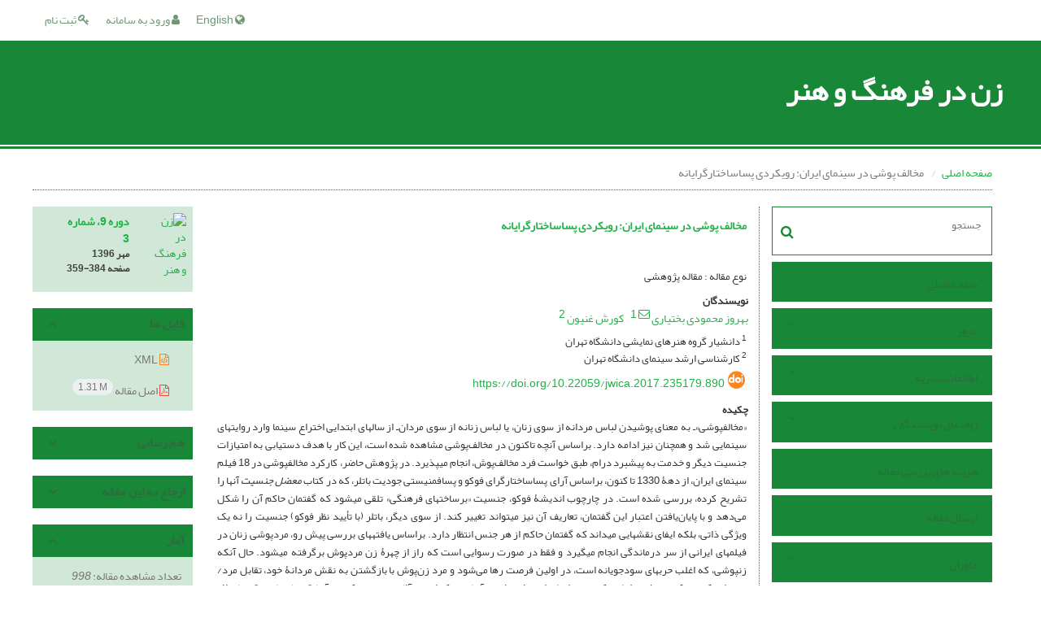

--- FILE ---
content_type: text/html; charset=UTF-8
request_url: https://jwica.ut.ac.ir/article_65006.html
body_size: 11820
content:
<!DOCTYPE html>
<html lang="fa">
	<head>
		<meta http-equiv="Content-Type" content="text/html; charset=utf-8" />
		<meta http-equiv="Content-Language" content="fa"/>
		<meta name="viewport" content="width=device-width, initial-scale=1">

		<title>مخالف‏ پوشی در سینمای ایران: رویکردی پساساختارگرایانه</title>
		
		<!-- favicon -->
		<link rel="shortcut icon" type="image/ico" href="./data/jwica/coversheet/favicon.ico" />

		<!-- user defined metatags -->
					<meta name="keywords" content="پساساختارگرایی,پسافمنیسم,سینمای ایران,مخالف‏پوشی" />
					<meta name="description" content="«مخالف‏پوشی»‌‌ـ به معنای پوشیدن لباس مردانه از سوی زنان، یا لباس زنانه از سوی مردان‌ـ از سال‏های ابتدایی اختراع سینما وارد روایت‏های سینمایی شد و همچنان نیز ادامه دارد. بر‌اساس آنچه تاکنون در مخالف‌پوشی مشاهده شده است، این کار با هدف دستیابی به امتیازات جنسیت دیگر و خدمت به پیشبرد درام، طبق خواست فرد مخالف‌پوش، انجام می‏پذیرد. در پژوهش حاضر، کارکرد مخالف‏پوشی در 18 فیلم سینمای ایران، از دهۀ 1330 تا کنون، بر‌اساس آرای پساساختارگرای فوکو و پسافمنیستی جودیت باتلر، که در کتاب معضل جنسیت آن‏ها را تشریح کرده، بررسی شده است. در چارچوب اندیشۀ فوکو، جنسیت «برساخته‏ای فرهنگی» تلقی می‏شود که گفتمان حاکم آن را شکل می‌دهد و با پایان‌یافتن اعتبار این گفتمان، تعاریف آن نیز می‏تواند تغییر کند. از سوی دیگر، باتلر (با تأیید نظر فوکو) جنسیت را نه یک ویژگی ذاتی، بلکه ایفای نقش‏هایی می‏داند که گفتمان حاکم از هر جنس انتظار دارد. بر‌اساس یافته‏های بررسی پیش رو، مردپوشی زنان در فیلم‏های ایرانی از سر درماندگی انجام می‏گیرد و فقط در صورت رسوایی است که راز از چهرۀ زن مردپوش برگرفته می‏شود. حال آنکه زن‏پوشی، که اغلب حربه‏ای سودجویانه است، در اولین فرصت رها می‌شود و مرد زن‌پوش با بازگشتن به نقش مردانۀ خود، تقابل مرد/ زن را تحکیم می‏کند. هشت فیلمی که توجه اصلی این پژوهش بر آن‏ها متمرکز است، آثاری هستند که در آن‏ها قهرمان یا ضدقهرمانِ اثر دست به مخالف‏پوشی زده است؛ حال آنکه 10 اثرِ دیگر، که در آن‏ها مخالف‏پوشی نقشی فرعی دارند، موردِ مطالعه قرار گرفتند تا شرایطِ قیاس این دو نگاهِ متفاوت به مخالف‏پوشی فراهم شود." />
					<meta name="title" content="مخالف‏ پوشی در سینمای ایران: رویکردی پساساختارگرایانه" />
					<meta name="googlebot" content="NOODP" />
					<meta name="citation_title" content="مخالف‏ پوشی در سینمای ایران: رویکردی پساساختارگرایانه" />
					<meta name="citation_author" content="محمودی بختیاری, بهروز" />
					<meta name="citation_author_institution" content="دانشیار گروه هنرهای نمایشی دانشگاه تهران" />
					<meta name="citation_author" content="غنیون, کورش" />
					<meta name="citation_author_institution" content="کارشناسی ارشد سینمای دانشگاه تهران" />
					<meta name="citation_abstract" content="«مخالف‏پوشی»‌‌ـ به معنای پوشیدن لباس مردانه از سوی زنان، یا لباس زنانه از سوی مردان‌ـ از سال‏های ابتدایی اختراع سینما وارد روایت‏های سینمایی شد و همچنان نیز ادامه دارد. بر‌اساس آنچه تاکنون در مخالف‌پوشی مشاهده شده است، این کار با هدف دستیابی به امتیازات جنسیت دیگر و خدمت به پیشبرد درام، طبق خواست فرد مخالف‌پوش، انجام می‏پذیرد. در پژوهش حاضر، کارکرد مخالف‏پوشی در 18 فیلم سینمای ایران، از دهۀ 1330 تا کنون، بر‌اساس آرای پساساختارگرای فوکو و پسافمنیستی جودیت باتلر، که در کتاب معضل جنسیت آن‏ها را تشریح کرده، بررسی شده است. در چارچوب اندیشۀ فوکو، جنسیت «برساخته‏ای فرهنگی» تلقی می‏شود که گفتمان حاکم آن را شکل می‌دهد و با پایان‌یافتن اعتبار این گفتمان، تعاریف آن نیز می‏تواند تغییر کند. از سوی دیگر، باتلر (با تأیید نظر فوکو) جنسیت را نه یک ویژگی ذاتی، بلکه ایفای نقش‏هایی می‏داند که گفتمان حاکم از هر جنس انتظار دارد. بر‌اساس یافته‏های بررسی پیش رو، مردپوشی زنان در فیلم‏های ایرانی از سر درماندگی انجام می‏گیرد و فقط در صورت رسوایی است که راز از چهرۀ زن مردپوش برگرفته می‏شود. حال آنکه زن‏پوشی، که اغلب حربه‏ای سودجویانه است، در اولین فرصت رها می‌شود و مرد زن‌پوش با بازگشتن به نقش مردانۀ خود، تقابل مرد/ زن را تحکیم می‏کند. هشت فیلمی که توجه اصلی این پژوهش بر آن‏ها متمرکز است، آثاری هستند که در آن‏ها قهرمان یا ضدقهرمانِ اثر دست به مخالف‏پوشی زده است؛ حال آنکه 10 اثرِ دیگر، که در آن‏ها مخالف‏پوشی نقشی فرعی دارند، موردِ مطالعه قرار گرفتند تا شرایطِ قیاس این دو نگاهِ متفاوت به مخالف‏پوشی فراهم شود." />
					<meta name="citation_id" content="65006" />
					<meta name="citation_publication_date" content="2017/09/23" />
					<meta name="citation_date" content="2017-09-23" />
					<meta name="citation_journal_title" content="زن در فرهنگ و هنر" />
					<meta name="citation_issn" content="2538-3108" />
					<meta name="citation_volume" content="9" />
					<meta name="citation_issue" content="3" />
					<meta name="citation_firstpage" content="359" />
					<meta name="citation_lastpage" content="384" />
					<meta name="citation_publisher" content="دانشکده علوم خانواده دانشگاه تهران" />
					<meta name="citation_doi" content="10.22059/jwica.2017.235179.890" />
					<meta name="DC.Identifier" content="10.22059/jwica.2017.235179.890" />
					<meta name="citation_abstract_html_url" content="https://jwica.ut.ac.ir/article_65006.html" />
					<meta name="citation_pdf_url" content="https://jwica.ut.ac.ir/article_65006_22dcc3f873052e0ca3602afe0a791e49.pdf" />
					<meta name="DC.Title" content="مخالف‏ پوشی در سینمای ایران: رویکردی پساساختارگرایانه" />
					<meta name="DC.Source" content="زن در فرهنگ و هنر" />
					<meta name="DC.Date" content="23/09/2017" />
					<meta name="DC.Date.issued" content="2017-09-23" />
					<meta name="DC.Format" content="application/pdf" />
					<meta name="DC.Contributor" content="محمودی بختیاری, بهروز" />
					<meta name="DC.Contributor" content="غنیون, کورش" />
					<meta name="og:title" content="مخالف‏ پوشی در سینمای ایران: رویکردی پساساختارگرایانه" />
					<meta name="og:description" content="«مخالف‏پوشی»‌‌ـ به معنای پوشیدن لباس مردانه از سوی زنان، یا لباس زنانه از سوی مردان‌ـ از سال‏های ابتدایی اختراع سینما وارد روایت‏های سینمایی شد و همچنان نیز ادامه دارد. بر‌اساس آنچه تاکنون در مخالف‌پوشی مشاهده شده است، این کار با هدف دستیابی به امتیازات جنسیت دیگر و خدمت به پیشبرد درام، طبق خواست فرد مخالف‌پوش، انجام می‏پذیرد. در پژوهش حاضر، کارکرد مخالف‏پوشی در 18 فیلم سینمای ایران، از دهۀ 1330 تا کنون، بر‌اساس آرای پساساختارگرای فوکو و پسافمنیستی جودیت باتلر، که در کتاب معضل جنسیت آن‏ها را تشریح کرده، بررسی شده است. در چارچوب اندیشۀ فوکو، جنسیت «برساخته‏ای فرهنگی» تلقی می‏شود که گفتمان حاکم آن را شکل می‌دهد و با پایان‌یافتن اعتبار این گفتمان، تعاریف آن نیز می‏تواند تغییر کند. از سوی دیگر، باتلر (با تأیید نظر فوکو) جنسیت را نه یک ویژگی ذاتی، بلکه ایفای نقش‏هایی می‏داند که گفتمان حاکم از هر جنس انتظار دارد. بر‌اساس یافته‏های بررسی پیش رو، مردپوشی زنان در فیلم‏های ایرانی از سر درماندگی انجام می‏گیرد و فقط در صورت رسوایی است که راز از چهرۀ زن مردپوش برگرفته می‏شود. حال آنکه زن‏پوشی، که اغلب حربه‏ای سودجویانه است، در اولین فرصت رها می‌شود و مرد زن‌پوش با بازگشتن به نقش مردانۀ خود، تقابل مرد/ زن را تحکیم می‏کند. هشت فیلمی که توجه اصلی این پژوهش بر آن‏ها متمرکز است، آثاری هستند که در آن‏ها قهرمان یا ضدقهرمانِ اثر دست به مخالف‏پوشی زده است؛ حال آنکه 10 اثرِ دیگر، که در آن‏ها مخالف‏پوشی نقشی فرعی دارند، موردِ مطالعه قرار گرفتند تا شرایطِ قیاس این دو نگاهِ متفاوت به مخالف‏پوشی فراهم شود." />
					<meta name="og:url" content="https://jwica.ut.ac.ir/article_65006.html" />
		
		<!-- user defined metatags-->
		
		<!-- Feed-->
		<link rel="alternate" type="application/rss+xml" title="RSS feed" href="./ju.rss" />


		<!-- CSS -->
		<link rel="stylesheet" media="screen" href="./themes/base/front/assets/plugins/bootstrap/css/bootstrap.min.css?v=0.02">
		<link rel="stylesheet" media="screen" href="./themes/theme1/front/assets/css/jquery-ui.min.css" >
		<link href="./inc/css/ju_css.css" rel="stylesheet" type="text/css" />

		    	    <link rel="stylesheet" href="./themes/theme1/front/assets/css/bootstrap-rtl.min.css" type="text/css" />
    	    <link href="./themes/base/front/assets/css/RTL-font-Yekan.css" rel="stylesheet" type="text/css"  />
    	    <link rel="stylesheet" href="./themes/theme1/front/assets/css/style-rtl.css" type="text/css" />
		
		<link rel="stylesheet" href="./themes/theme1/front/assets/css/main.css?v=1.5" type="text/css" />
		<link rel="stylesheet" href="./themes/theme4/front/assets/css/boxlist.css" type="text/css" />
		<link rel="stylesheet" href="./themes/theme1/front/assets/css/color.css" type="text/css" />

		<link href="./data/jwica/coversheet/stl_front.css?v=0.12" rel="stylesheet" type="text/css" />

		<script type="text/javascript" src="./inc/js/app.js?v=0.1"></script>


		<!-- Extra Style Scripts -->
		
		<!-- Extra Script Scripts -->
				<link rel="stylesheet" href="./themes/theme1/front/assets/css/custome.css?v=0.1" type="text/css" />
	</head>

	<body dir="rtl"  >

	<header class="bar-affix-indicator">
		<div class="affix-above">
			<!-- Top Menu -->
			<div class="topMenu">
				<div class="container-fluid">
					<div class="row">
					<div id="topLogo" class="pull-left">
													<!-- publisher link and name -->
	                    </div>

	                    <div id="topMenu" class="pull-right">

						<ul id="navigationUser" class="menu pull-right">

						
							<li class=""><a href="./contacts?_action=signup"><i class="fa fa-key"></i> ثبت نام</a></li>
							<li class=""><a href="./contacts"><i class="fa fa-user"></i> ورود به سامانه</a></li>
							
						
						</ul>

						<ul class="menu pull-right">
															<li><a onclick="location.assign('https://jwica.ut.ac.ir/article_65006.html?lang=en')" style="cursor: pointer;" ><span class="green fa fa-globe"></span> English</a></li>
							
						</ul>

                        <div class="clearfix"></div>

		                </div>

					</div><!-- .row -->
				</div><!-- .container-fluid -->
			</div>


			<!-- Brand Bar -->
			<div class="brandBar">
				<div class="container-fluid">
					<a href="./" class="pull-left" style="display: block;width: 100%;">

						<img class="logo" src="./data/jwica/coversheet/logo_fa.png" onerror="this.style.display='none'" style="padding-left: 15px" >
						
						<h1 style="display: inline-block;vertical-align: middle;" id="ju_header_title_m">
							زن در فرهنگ و هنر						</h1>
	                    <div class="clearfix" ></div>

					</a>
				</div>
				
				<div class="pull-right" id="ReleasePeriod">
			 </div>
			</div>
			
			</div>

		</div>
		<!-- End affix-above -->

		<!-- Primary menu -->
		<div class="mainMenu" style="min-height:5px">
		
	    </div>

	</header>
	<div id="MainContent">
<div id="generalPage" class="container-fluid">
    <div class="row equal">
        <div class="col-xs-12">
            <div class="pageContent">

                <!-- bread breadcrumb -->
<nav class="cmp_breadcrumbs" role="navigation">
<ol class="breadcrumb">
	<li>
	<a href="./" class="">صفحه اصلی</a>
	</li>
		<li class="active">
	مخالف‏ پوشی در سینمای ایران: رویکردی پساساختارگرایانه	</li>
</ol>
</nav>
                
                <section id="info_content">

                <div class="row equal">
                <div class="col-lg-3 col-md-4 col-sm-12 col-xs-12 br-right">
                
<div class="accordion">

    <div id="about" class="accordion__group bordered" >
        <input type="checkbox" class="accordion__control" id="accordion-section">
        <div class="accordion__toggle" style="padding: 0;">
            <form  action="./" method="get">
                <div class="searchBox" >
                    <input type="hidden" name="_action" value="article"/>
                    <input type="text" name="keywords" placeholder="جستجو"/>
                    <button type="submit" class="btn btn-default"> 
                        <span class="fa fa-search " aria-hidden="true"></span>
                    </button>
                </div>
            </form>

        </div>
    </div>


    
        <div class="accordion__group">
            <input type="checkbox" class="accordion__control" id="accordion-section1">
            <label class="accordion__toggle" for="accordion-section1">
                <a href="././">صفحه اصلی</a>
            </label>
        </div>

    
            <div id="services" class="accordion__group">
                <input type="checkbox" class="accordion__control" id="accordion-section2">
                <label class="accordion__toggle has" for="accordion-section2">
                    <a>مرور</a>
                </label>

                <div class="accordion__body">
                                            <p><a href="./?_action=current">شماره جاری</a></p>
                                            <p><a href="./browse?_action=issue">بر اساس شماره‌های نشریه</a></p>
                                            <p><a href="./browse?_action=author">بر اساس نویسندگان</a></p>
                                            <p><a href="./browse?_action=subject">بر اساس موضوعات</a></p>
                                            <p><a href="./author.index">نمایه نویسندگان</a></p>
                                            <p><a href="./keyword.index">نمایه کلیدواژه ها</a></p>
                                    </div>
            </div>

    
            <div id="services" class="accordion__group">
                <input type="checkbox" class="accordion__control" id="accordion-section3">
                <label class="accordion__toggle has" for="accordion-section3">
                    <a>اطلاعات نشریه</a>
                </label>

                <div class="accordion__body">
                                            <p><a href="./journal/about">درباره نشریه</a></p>
                                            <p><a href="./journal/aim_scope">اهداف و چشم انداز</a></p>
                                            <p><a href="./journal/editorial.board">اعضای هیات تحریریه</a></p>
                                            <p><a href="./journal/process?ethics">اصول اخلاقی انتشار مقاله</a></p>
                                            <p><a href="./journal/indexing">بانک ها و نمایه نامه ها</a></p>
                                            <p><a href="./journal/links">پیوندهای مفید</a></p>
                                            <p><a href="./journal/faq">پرسش‌های متداول</a></p>
                                            <p><a href="./journal/process">فرایند پذیرش مقالات</a></p>
                                    </div>
            </div>

    
            <div id="services" class="accordion__group">
                <input type="checkbox" class="accordion__control" id="accordion-section4">
                <label class="accordion__toggle has" for="accordion-section4">
                    <a>راهنمای نویسندگان</a>
                </label>

                <div class="accordion__body">
                                            <p><a href="./page_264.html">شرایط و ضوابط ارسال مقاله</a></p>
                                            <p><a href="./journal/authors.note">راهنمای تنظیم مقاله</a></p>
                                            <p><a href="./page_157.html">فرم ها</a></p>
                                    </div>
            </div>

    
        <div class="accordion__group">
            <input type="checkbox" class="accordion__control" id="accordion-section5">
            <label class="accordion__toggle" for="accordion-section5">
                <a href="./page_154.html">هزینه های بررسی مقاله</a>
            </label>
        </div>

    
        <div class="accordion__group">
            <input type="checkbox" class="accordion__control" id="accordion-section6">
            <label class="accordion__toggle" for="accordion-section6">
                <a href="./author">ارسال مقاله</a>
            </label>
        </div>

    
            <div id="services" class="accordion__group">
                <input type="checkbox" class="accordion__control" id="accordion-section7">
                <label class="accordion__toggle has" for="accordion-section7">
                    <a>داوران</a>
                </label>

                <div class="accordion__body">
                                            <p><a href="./page_158.html">راهنمای ثبت نام در پابلونز</a></p>
                                            <p><a href="./reviewer?_action=info">داوران</a></p>
                                    </div>
            </div>

    
        <div class="accordion__group">
            <input type="checkbox" class="accordion__control" id="accordion-section8">
            <label class="accordion__toggle" for="accordion-section8">
                <a href="./journal/metrics">اطلاعات آماری نشریه</a>
            </label>
        </div>

    
        <div class="accordion__group">
            <input type="checkbox" class="accordion__control" id="accordion-section9">
            <label class="accordion__toggle" for="accordion-section9">
                <a href="./journal/contact.us">تماس با ما</a>
            </label>
        </div>

    
</div>                </div>
                <div class="col-lg-9 col-md-8 col-sm-12 col-xs-12">

                    <div class="row">

                        <div id="article-info" class="col-lg-9 col-md-8 col-sm-12 col-xs-12">
                            <div class="page-header">
                                <h1 class="rtl"><a href="./article_65006_22dcc3f873052e0ca3602afe0a791e49.pdf" target="_blank">مخالف‏ پوشی در سینمای ایران: رویکردی پساساختارگرایانه</a></h1>
                            </div>
							                            <div class="page-content" >
                                <div>
                                     

                                    
                                        <div class="margin-bottom-3">
                                                                                    </div>

                                                                                    <p class="margin-bottom-3">نوع مقاله : مقاله پژوهشی</p>
                                        
                                    
                                                                            <p class="padding-0" style="margin:12px -2px 0 -2px"><strong>نویسندگان</strong></p>

                                        <ul class="list-inline list-inline-seprator margin-bottom-6 rtl">
                                                                                            <li class="padding-3">
                                                    <a href="./?_action=article&amp;au=195701&amp;_au=%D8%A8%D9%87%D8%B1%D9%88%D8%B2++%D9%85%D8%AD%D9%85%D9%88%D8%AF%DB%8C+%D8%A8%D8%AE%D8%AA%DB%8C%D8%A7%D8%B1%DB%8C">بهروز  محمودی بختیاری</a>

                                                                                                            <sup><a class="inline-block" href="mailto:mbakhtiari@ut.ac.ir" data-toggle="tooltip" data-placement="bottom" title="ارسال ایمیل به نویسنده اصلی"><i class="fa fa-envelope-o" ></i></a></sup>
                                                    
                                                    
                                                                                                            <sup><a class="inline-block" href="#aff1" >1</a></sup>                                                                                                    </li>
                                                                                            <li class="padding-3">
                                                    <a href="./?_action=article&amp;au=583448&amp;_au=%DA%A9%D9%88%D8%B1%D8%B4++%D8%BA%D9%86%DB%8C%D9%88%D9%86">کورش  غنیون</a>

                                                    
                                                    
                                                                                                            <sup><a class="inline-block" href="#aff2" >2</a></sup>                                                                                                    </li>
                                                                                    </ul>

                                                                                    <p class="margin-bottom-3 rtl" id="aff1">
                                                                                                    <sup>1</sup>
                                                                                                دانشیار گروه هنرهای نمایشی دانشگاه تهران                                            </p>
                                                                                    <p class="margin-bottom-3 rtl" id="aff2">
                                                                                                    <sup>2</sup>
                                                                                                کارشناسی ارشد سینمای دانشگاه تهران                                            </p>
                                        
                                    
                                                                            <div class="margin-bottom-3 rtl" id="ar_doii"><i class="ai ai-doi size-25 text-orange"></i> <span dir="ltr"><a href="https://doi.org/10.22059/jwica.2017.235179.890">https://doi.org/10.22059/jwica.2017.235179.890</a></span></div>
                                                                                                                <p class="padding-0" style="margin:12px -2px 0 -2px"><strong>چکیده</strong></p>
                                        <p class="justify_txt rtl">&laquo;مخالف&rlm;پوشی&raquo;‌‌ـ به معنای پوشیدن لباس مردانه از سوی زنان، یا لباس زنانه از سوی مردان‌ـ از سال&rlm;های ابتدایی اختراع سینما وارد روایت&rlm;های سینمایی شد و همچنان نیز ادامه دارد. بر‌اساس آنچه تاکنون در مخالف‌پوشی مشاهده شده است، این کار با هدف دستیابی به امتیازات جنسیت دیگر و خدمت به پیشبرد درام، طبق خواست فرد مخالف‌پوش، انجام می&rlm;پذیرد. در پژوهش حاضر، کارکرد مخالف&rlm;پوشی در 18 فیلم سینمای ایران، از دهۀ 1330 تا کنون، بر‌اساس آرای پساساختارگرای فوکو و پسافمنیستی جودیت باتلر، که در کتاب <em>معضل</em><em> <em>جنسیت</em></em> آن&rlm;ها را تشریح کرده، بررسی شده است. در چارچوب اندیشۀ فوکو، جنسیت &laquo;برساخته&rlm;ای فرهنگی&raquo; تلقی می&rlm;شود که گفتمان حاکم آن را شکل می‌دهد و با پایان‌یافتن اعتبار این گفتمان، تعاریف آن نیز می&rlm;تواند تغییر کند. از سوی دیگر، باتلر (با تأیید نظر فوکو) جنسیت را نه یک ویژگی ذاتی، بلکه ایفای نقش&rlm;هایی می&rlm;داند که گفتمان حاکم از هر جنس انتظار دارد. بر‌اساس یافته&rlm;های بررسی پیش رو، مردپوشی زنان در فیلم&rlm;های ایرانی از سر درماندگی انجام می&rlm;گیرد و فقط در صورت رسوایی است که راز از چهرۀ زن مردپوش برگرفته می&rlm;شود. حال آنکه زن&rlm;پوشی، که اغلب حربه&rlm;ای سودجویانه است، در اولین فرصت رها می‌شود و مرد زن‌پوش با بازگشتن به نقش مردانۀ خود، تقابل مرد/ زن را تحکیم می&rlm;کند. هشت فیلمی که توجه اصلی این پژوهش بر آن&rlm;ها متمرکز است، آثاری هستند که در آن&rlm;ها قهرمان یا ضدقهرمانِ اثر دست به مخالف&rlm;پوشی زده است؛ حال آنکه 10 اثرِ دیگر، که در آن&rlm;ها مخالف&rlm;پوشی نقشی فرعی دارند، موردِ مطالعه قرار گرفتند تا شرایطِ قیاس این دو نگاهِ متفاوت به مخالف&rlm;پوشی فراهم شود.</p>
                                    
                                    
                                    
                                                                            <p class="padding-0" style="margin:12px -2px 0 -2px"><strong>کلیدواژه‌ها</strong></p>
                                        
                                        <ul class="block list-inline list-inline-seprator margin-bottom-6 rtl">
                                                                                            <li class="padding-3">
                                                    <a href="./?_action=article&amp;kw=17424&amp;_kw=%D9%BE%D8%B3%D8%A7%D8%B3%D8%A7%D8%AE%D8%AA%D8%A7%D8%B1%DA%AF%D8%B1%D8%A7%DB%8C%DB%8C" >پساساختارگرایی</a>
                                                </li>
                                                                                            <li class="padding-3">
                                                    <a href="./?_action=article&amp;kw=316638&amp;_kw=%D9%BE%D8%B3%D8%A7%D9%81%D9%85%D9%86%DB%8C%D8%B3%D9%85" >پسافمنیسم</a>
                                                </li>
                                                                                            <li class="padding-3">
                                                    <a href="./?_action=article&amp;kw=44569&amp;_kw=%D8%B3%DB%8C%D9%86%D9%85%D8%A7%DB%8C+%D8%A7%DB%8C%D8%B1%D8%A7%D9%86" >سینمای ایران</a>
                                                </li>
                                                                                            <li class="padding-3">
                                                    <a href="./?_action=article&amp;kw=316639&amp;_kw=%D9%85%D8%AE%D8%A7%D9%84%D9%81%E2%80%8F%D9%BE%D9%88%D8%B4%DB%8C" >مخالف‏پوشی</a>
                                                </li>
                                                                                    </ul>
                                    
                                                                            <p class="padding-0" style="margin:12px -2px 0 -2px"><strong>موضوعات</strong></p>
                                        
                                        <ul class="block list-inline list-inline-seprator margin-bottom-6">
                                                                                            <li class="padding-3">
                                                    <a href="./?_action=article&amp;sb=2173&amp;_sb=%D8%B3%DB%8C%D9%86%D9%85%D8%A7+%D9%88+%D8%AA%D8%A6%D8%A7%D8%AA%D8%B1" >سینما و تئاتر</a>
                                                </li>
                                                                                    </ul>
                                                                    </div>

                                                                    <div>
                                                                                    <p class="padding-0" style="margin:12px -2px 0 -2px"><strong>عنوان مقاله</strong> [English]</p>
                                            <p style="direction:ltr">Cross-dressing in the Iranian cinema: A poststructuralist approach</p>
                                        
                                                                                    <p class="padding-0" style="margin:12px -2px 0 -2px"><strong>نویسندگان</strong> [English]</p>

                                            <ul style="direction:ltr" class="list-inline list-inline-seprator margin-bottom-6">
                                                                                                    <li class="padding-3">
                                                        Behrouz Mahmoodi Bakhtiari
                                                                                                                                                                                    <sup>1</sup>
                                                                                                                                                                        </li>
                                                                                                    <li class="padding-3">
                                                        Kourosh Ghaniyoun
                                                                                                                                                                                    <sup>2</sup>
                                                                                                                                                                        </li>
                                                                                            </ul>

                                                                                            <p style="direction:ltr" class="margin-bottom-3" >
                                                                                                            <sup>1</sup>
                                                                                                        Associate Professor, Department of Visual Arts, University of Tehran                                                </p>
                                                                                            <p style="direction:ltr" class="margin-bottom-3" >
                                                                                                            <sup>2</sup>
                                                                                                        Master of Science (CMS), University of Tehran                                                </p>
                                            
                                        

                                                                                    <p class="padding-0" style="margin:12px -2px 0 -2px"><strong>چکیده</strong> [English]</p>
                                            <p class="justify_txt" style="direction:ltr">"Cross-dressing" defined as the concept of wearing female dresses by men, and male dresses by women, entered the plots of movies from the early ages of the emergence of cinema, and has still survived. The reason for cross-dressing, according to what has already been witnessed, is to gain the merits of the opposite sex, as well as the progress of the drama by the cross-dressed person. In the current article, the function of cross-dressing has been studied in 18 films of the Iranian cinema, within the poststructuralist framework of Foucault, and the post-feminist approach of Judith Butler. The movies analysis shows that there are themes in which a man dresses like a woman, or a woman dresses like a man in order to prove something to other people, or to get rid of a miserable situation. Most of the considered films are comedies, and in most cases, the films have happy endings. Based on the research findings, cross-dressing of women in the Iranian films are done out of their frustration and despair, and their secret is revealed only when a disgrace takes place, whereas cross-dressing of men is usually carried out for their personal profits.</p>
                                        
                                                                                    <p class="padding-0" style="margin:12px -2px 0 -2px"><strong>کلیدواژه‌ها</strong> [English]</p>
                                            
                                            <ul style="direction:ltr" class="block list-inline list-inline-seprator margin-bottom-6">
                                                                                                    <li class="padding-3">
                                                        Cross-dressing                                                    </li>
                                                                                                    <li class="padding-3">
                                                        poststructuralism                                                    </li>
                                                                                                    <li class="padding-3">
                                                        post-feminism                                                    </li>
                                                                                                    <li class="padding-3">
                                                        iranian cinema                                                    </li>
                                                                                            </ul>
                                                                            </div>
                                
                                
                                

                                

                                


                               

                                                                                                    

                                
                                    <div class="panel-group" id="accordion">
                                            <div class="panel panel-default" style="border:none;">
                                                <div class="panel-heading" style="background: white;">
                                                    <h6 class="panel-title">
                                                        <a class="accordion-toggle" data-toggle="collapse" data-parent="#accordion" href="#collapseOne1">
                                                            <span class="glyphicon glyphicon-plus">
                                                                <h5 style="display: inline;">مراجع</h5>
                                                            </span>    
                                                        </a>
                                                    </h6>
                                                </div>
                                                <div id="collapseOne1" class="panel-collapse collapse">
                                                    <div class="panel-body">
                                                    
                                                                                                    		<div class="padding-3 margin-top-3 rtl justify">[1] باروس، زوزا (1393). &laquo;پساساختارگرایی&raquo;، در <em>دانش&rlm;نامۀ نظریه&rlm;های ادبی معاصر</em>، ویرایش ایرینا ریما مکاریک، ترجمۀ مهران مهاجر و محمد نبوی، تهران: آگه، ص 76ـ82، چ 5.
</div>		                                                                                        			                                                		<div class="padding-3 margin-top-3 rtl justify">[2] حیدری، غلام (1383). <em>فیلم‌شناخت ایران: فیلم&rlm;شناسی سینمای ایران (1309ـ1357)</em>، تهران: قطره.
</div>		                                                                                        			                                                		<div class="padding-3 margin-top-3 rtl justify">[3] سلدن، رامان؛ ویدوسون پیتر (1392). <em>راهنمای نظریۀ ادبی معاصر</em>، ترجمۀ عباس مخبر، تهران: طرح نو،‌ چ 5.
</div>		                                                                                        			                                                		<div class="padding-3 margin-top-3 rtl justify">[4] کمپبل، جورج (1393). &laquo;ساختارگرایی&raquo;، در <em>دانش&rlm;نامۀ نظریه&rlm;های ادبی معاصر</em>، ویرایش ایرینا ریما مکاریک، ترجمۀ مهران مهاجر و محمد نبوی، تهران: آگه، ص 173ـ181، چ 5.
</div>		                                                                                        			                                                		<div class="padding-3 margin-top-3 rtl justify">[5] محمودی بختیاری، بهروز؛ خسروی، زهرا (1390). &laquo;مردپوشی زنان در دو داستان از <em>هزار و یک شب</em> و دو کمدی از شکسپیر: یک بررسی تطبیقی&raquo;، <em>هنرهای زیبا</em>، ش 44، ص 55ـ63.
</div>		                                                                                        			                                                		<div class="padding-3 margin-top-3 rtl justify">[6] مهرابی، مسعود (1368). <em>تاریخ سینمای ایران از آغاز تا سال 1357</em>، تهران: فیلم، چ 4.
</div>		                                                                                        			                                                		<div class="padding-3 margin-top-3 rtl justify">[7] واکر، ویکتوریا؛ گلفند، الیسا؛ ویدون، کریس (1393). &laquo;نقد فمنیستی&raquo;، در <em>دانش&rlm;نامۀ نظریه&rlm;های ادبی معاصر</em>، ویرایش ایرینا ریما مکاریک، ترجمۀ مهران مهاجر و محمد نبوی، تهران: آگه، ص 387ـ401، چ 5.
</div>		                                                                                        			                                                		<div class="padding-3 margin-top-3 rtl justify">[8] والدس، ماریو (1393). &laquo;تقابل دوگانی&raquo;، در <em>دانش&rlm;نامۀ نظریه&rlm;های ادبی معاصر</em>، ویرایش ایرینا ریما مکاریک، ترجمۀ مهران مهاجر و محمد نبوی، تهران: آگه، ص 98، چ 5.
</div>		                                                                                        			                                                		<div class="padding-3 margin-top-3 ltr justify">[9] Bertens, Hans (2014). <em>Literary Theory: The Basics</em> (Third Edition). London: Routledge.
</div>		                                                                                        			                                                		<div class="padding-3 margin-top-3 ltr justify">[10] Bonner, Frances (1998). "Forgetting Linda: Women Cross-dresssing in Recent Cinema". <em>Continuum: Journal of Media and Cultural Studies</em>, 12: 3, PP 267-277.
</div>		                                                                                        			                                                		<div class="padding-3 margin-top-3 ltr justify">[11] Butler, Judith (2002). <em>Gender Trouble: Feminism and the Subversion of Identity</em>. Taylor &amp; Francis e-Library.
</div>		                                                                                        			                                                		<div class="padding-3 margin-top-3 ltr justify">[12] De Beauvoir, Simone (1956). <em>The Second Sex</em>. Translated and Edited by H. M. Parshley. London: Jonathan Cape.
</div>		                                                                                        			                                                		<div class="padding-3 margin-top-3 ltr justify">[13] Kheshti, Roshanak (2009). &ldquo;Cross-Dressing and Gender (Tres)passing: The Transgender Move as a Site of Agential Potential in the New Iranian Cinema&rdquo;. <em>Hypatia</em> 24/3: PP 158-177.
</div>		                                                                                        			                                                		<div class="padding-3 margin-top-3 ltr justify">[14] Modleski, Tania (1997). "A Woman's Gotta Do &hellip; What a Man's Gotta Do? Cross-Dressing in the Western". <em>Signs</em> 22:3, PP 519-544. The University of Chicago Press.
</div>		                                                                                        			                                                		<div class="padding-3 margin-top-3 ltr justify">[15] Naficy, Hamid (2001). &ldquo;Iranian Cinema&rdquo;. In Oliver Leaman(Ed.),<em> Companion Encyclopedia of Middle Eastern and North African Film</em>. London: Routledge, PP 130-222.
</div>		                                                                                        			                                                		<div class="padding-3 margin-top-3 ltr justify">[16] Orr, John (1992). "Peter Weir's Version: The Year of Living Dangerously". In John Orr and Colin Nicholson (eds), <em>Cinema and Fiction: New Modes of Adapting, 1950-1990</em>. Edinburgh: Edinburgh Universty Press.
</div>		                                                                                        			                                                		<div class="padding-3 margin-top-3 ltr justify">[17] Suthrell, Charlotte (2004). <em>Unzipping Gender: Sex, Cross-Dressing and Culture</em>. Oxford: Berg.
</div>		                                                                                        			                                                		<div class="padding-3 margin-top-3 ltr justify">[18] Tong, Rosemarie (2009). <em>Feminist Thought: A More Comprehensive Introduction</em>. (Third Edition). Westview Press.</div>		                                                                                        			                                                    </div>
                                                </div>
                                            </div>
                                        </div>

                                    <script type="text/javascript">
                                    $('.collapse').on('shown.bs.collapse', function(){
                                    $(this).parent().find(".glyphicon-plus").removeClass("glyphicon-plus").addClass("glyphicon-minus");
                                    }).on('hidden.bs.collapse', function(){
                                    $(this).parent().find(".glyphicon-minus").removeClass("glyphicon-minus").addClass("glyphicon-plus");
                                    });
                                    </script>


           
                                

                                

                                
                            </div>  
                        </div>
                        <div class="sidebar col-lg-3 col-md-4 col-sm-12 col-xs-12">

                                                        <div class="sidebar_block wc">    
                                    <div class="content">
                                       
                                        <div class="row">
                                            <div class="col-md-4">
                                                <a href="javascript:loadModal('زن در فرهنگ و هنر', './data/jwica/coversheet/cover_fa.jpg')">
                                                    <img src="data/jwica/coversheet/cover_fa.jpg" alt="زن در فرهنگ و هنر" width="140%">
                                                </a>
                                            </div>
                                            <div class="col-md-8 text-right">
                                                <div class="row col-md-12">
                                                	<h6 style="margin-top:0px;"><a href="./issue_8284_8570.html">دوره 9، شماره 3</a><br/>مهر 1396<div id="sp_ar_pages">صفحه <span dir="ltr">359-384</span></div></h6>
                                                </div>	
                                            </div>
                                            <div class="row col-md-12">   
                                            	                                    	</div>
                                        </div>
                                                
                                    </div>
                                </div>
                                
                            <!-- Download Files -->
                                                        <div class="sidebar_block wc">         
                                <span class="title">فایل ها</span>
                                <div class="content">
                                    <div class="side-nav" >
                                        <ul class="list-group list-group-bordered list-group-noicon" style="display:block !important;max-height:9999px"> 
                                                                                            <li class="list-group-item" ><a href="./?_action=xml&amp;article=65006" target="_blank" class="pdf_link" target="_blank"><i class="fa fa-file-code-o text-orange" ></i> XML</a></li>
                                                                                            <li class="list-group-item" ><a href="./article_65006_22dcc3f873052e0ca3602afe0a791e49.pdf" target="_blank" class="pdf_link" target="_blank"><i class="fa fa-file-pdf-o text-red" ></i> اصل مقاله <span dir="ltr" class="badge badge-light">1.31 M</span></a></li>
                                            
                                     
                                        </ul>
                                    </div>
                                </div>
                            </div>
                                                                  
                              

                            <div class="sidebar_block wc">   
                                <span class="title closed">هم رسانی</span> 
                                <div class="content text-center" style="display:none">
                                                                        <div class="text-center">
                                    <a id="share_facebook" href="https://www.facebook.com/sharer.php?u=https://jwica.ut.ac.ir/article_65006.html" target="_blank" class="social-icon social-icon-sm  social-facebook" data-toggle="tooltip" data-placement="top" title="Facebook">
                                        <i class="icon-facebook"></i>
                                        <i class="icon-facebook"></i>
                                    </a>
                                    <a id="share_linkedin" href="https://www.linkedin.com/shareArticle?mini=true&amp;url=https://jwica.ut.ac.ir/article_65006.html" target="_blank" class="social-icon social-icon-sm  social-linkedin" data-toggle="tooltip" data-placement="top" title="Linkedin">
                                        <i class="icon-linkedin"></i>
                                        <i class="icon-linkedin"></i>
                                    </a>
                                    <a id="share_mendeley" href="https://www.mendeley.com/import/?url=https://jwica.ut.ac.ir/article_65006.html" target="_blank" class="social-icon social-icon-sm  social-youtube" data-toggle="tooltip" data-placement="top" title="Mendeley">
                                        <i class="icon-mendeley"></i>
                                        <i class="icon-mendeley"></i>
                                    </a>
                                    <a id="share_refworks" href="https://www.refworks.com/express/ExpressImport.asp?url=https://jwica.ut.ac.ir/article_65006.html" target="_blank" class="social-icon social-icon-sm  social-disqus" data-toggle="tooltip" data-placement="top" title="Refworks">
                                        <i class="icon-refworks"><span class="path1"></span><span class="path2"></span><span class="path3"></span><span class="path4"></span><span class="path5"></span><span class="path6"></span><span class="path7"></span><span class="path8"></span><span class="path9"></span><span class="path10"></span></i>
                                        <i class="icon-refworks"><span class="path1"></span><span class="path2"></span><span class="path3"></span><span class="path4"></span><span class="path5"></span><span class="path6"></span><span class="path7"></span><span class="path8"></span><span class="path9"></span><span class="path10"></span></i>
                                    </a>
        							<a id="share_instagram" href="https://www.instagram.com/?url=https://jwica.ut.ac.ir/article_65006.html" target="_blank" class="social-icon social-icon-sm  social-instagram" data-toggle="tooltip" data-placement="top" title="Instagram">
        								<i class="icon-instagram"></i>
        								<i class="icon-instagram"></i>
        							</a>
                                    <a id="share_twitter" href="https://twitter.com/share?url=https://jwica.ut.ac.ir/article_65006.html&amp;text=مخالف‏ پوشی در سینمای ایران: رویکردی پساساختارگرایانه" target="_blank" class="social-icon social-icon-sm  social-twitter" data-toggle="tooltip" data-placement="top" title="Twitter">
                                        <i class="icon-twitter"></i>
                                        <i class="icon-twitter"></i>
                                    </a>
                                    <a id="share_email" href="javascript:act('email')" class="social-icon social-icon-sm  social-email3 " data-toggle="tooltip" data-placement="top" title="Email">
                                        <i class="icon-email3"></i>
                                        <i class="icon-email3"></i>
                                    </a>
                                    <a id="share_print" href="javascript:printDiv('article-info')" class="social-icon social-icon-sm  social-print" data-toggle="tooltip" data-placement="top" title="Print">
                                        <i class="icon-print"></i>
                                        <i class="icon-print"></i>
                                    </a>
                                    <a id="share_stumble" href="https://mix.com/mixit?su=submit&url=https://jwica.ut.ac.ir/article_65006.html" target="_blank" class="social-icon social-icon-sm  social-stumbleupon" data-toggle="tooltip" data-placement="top" title="StumbleUpon">
                                        <i class="icon-stumbleupon"></i>
                                        <i class="icon-stumbleupon"></i>
                                    </a>
                                    <a id="share_acedemia" href="https://www.academia.edu/" target="_blank" class="social-icon social-icon-sm  social-linkedin" data-toggle="tooltip" data-placement="top" title="Academia">
                                        <i class="ai ai-academia"></i>
                                        <i class="ai ai-academia"></i>
                                    </a>
                                    <a id="share_sems" href="https://www.semanticscholar.org/" target="_blank" class="social-icon social-icon-sm  social-forrst" data-toggle="tooltip" data-placement="top" title="Semantic scholar">
                                        <i class="ai ai-semantic-scholar"></i>
                                        <i class="ai ai-semantic-scholar"></i>
                                    </a>
                                    <a id="share_reddit" href="https://www.reddit.com/submit?url=https://jwica.ut.ac.ir/article_65006.html" target="_blank" class="social-icon social-icon-sm  social-dwolla" data-toggle="tooltip" data-placement="top" title="Reddit">
                                        <i class="icon-reddit"></i>
                                        <i class="icon-reddit"></i>
                                    </a>
                                    <a id="share_rg" href="https://www.researchgate.net/" target="_blank" class="social-icon social-icon-sm  social-dropbox" data-toggle="tooltip" data-placement="top" title="Research Gate">
                                        <i class="ai ai-researchgate"></i>
                                        <i class="ai ai-researchgate"></i>
                                    </a>
                                    <a id="share_blogger" href="https://www.blogger.com/blog-this.g?u=https://jwica.ut.ac.ir/article_65006.html" target="_blank" class="social-icon social-icon-sm  social-blogger" data-toggle="tooltip" data-placement="top" title="Blogger">
                                        <i class="icon-blogger"></i>
                                        <i class="icon-blogger"></i>
                                    </a>
                                    <a id="share_pinterest" href="https://pinterest.com/pin/create/bookmarklet/?media=&url=https://jwica.ut.ac.ir/article_65006.html" target="_blank" class="social-icon social-icon-sm  social-pinterest" data-toggle="tooltip" data-placement="top" title="Pinterest">
                                        <i class="icon-pinterest"></i>
                                        <i class="icon-pinterest"></i>
                                    </a>
                                    <a id="share_digg" href="https://www.digg.com/submit?https://jwica.ut.ac.ir/article_65006.html&title=مخالف‏ پوشی در سینمای ایران: رویکردی پساساختارگرایانه" target="_blank" class="social-icon social-icon-sm  social-digg" data-toggle="tooltip" data-placement="top" title="Digg">
                                        <i class="icon-digg"></i>
                                        <i class="icon-digg"></i>
                                    </a>
                                    <a id="share_delicious" href="https://del.icio.us/post?url=https://jwica.ut.ac.ir/article_65006.html" target="_blank" class="social-icon social-icon-sm  social-delicious" data-toggle="tooltip" data-placement="top" title="Delicious">
                                        <i class="icon-delicious"></i>
                                        <i class="icon-delicious"></i>
                                    </a>
                                    <a id="share_skype" href="https://web.skype.com/share?url=https://jwica.ut.ac.ir/article_65006.html" target="_blank" class="social-icon social-icon-sm  social-skype" data-toggle="tooltip" data-placement="top" title="Skype">
                                        <i class="icon-skype"></i>
                                        <i class="icon-skype"></i>
                                    </a>
                                    </div>
                                </div>
                            </div>

                            <div class="sidebar_block wc">   
                                <span class="title closed">ارجاع به این مقاله</span> 
                                <div class="content" style="display:none">
                                    <div class="side-nav" >
                                        <ul class="list-group list-group-bordered list-group-noicon" style="display:block !important;max-height:9999px">

                                            <li class="list-group-item nopadding" style="text-align:left"><a href="./?_action=export&rf=ris&rc=65006">RIS</a></li>
                                            <li class="list-group-item nopadding" style="text-align:left"><a href="./?_action=export&rf=enw&rc=65006">EndNote</a></li>
                                            <li class="list-group-item nopadding" style="text-align:left"><a href="./?_action=export&rf=ris&rc=65006">Mendeley</a></li>
                                            <li class="list-group-item nopadding" style="text-align:left"><a href="./?_action=export&rf=bibtex&rc=65006">BibTeX</a></li>
                                                                                            <li class="list-group-item nopadding" style="text-align:left"><a href="javascript:void(0)" data-toggle="modal" data-target="#cite-apa">APA</a></li>
                                                                                            <li class="list-group-item nopadding" style="text-align:left"><a href="javascript:void(0)" data-toggle="modal" data-target="#cite-mla">MLA</a></li>
                                                                                            <li class="list-group-item nopadding" style="text-align:left"><a href="javascript:void(0)" data-toggle="modal" data-target="#cite-harvard">HARVARD</a></li>
                                                                                            <li class="list-group-item nopadding" style="text-align:left"><a href="javascript:void(0)" data-toggle="modal" data-target="#cite-chicago">CHICAGO</a></li>
                                                                                            <li class="list-group-item nopadding" style="text-align:left"><a href="javascript:void(0)" data-toggle="modal" data-target="#cite-vancouver">VANCOUVER</a></li>
                                                
                                        </ul>
                                    </div>
                                </div>
                            </div>

                                                        <div class="sidebar_block wc">   
                                <span class="title">آمار</span> 
                                <div class="content">
                                    <div class="side-nav" >
                                        <ul class="list-group list-group-bordered list-group-noicon" style="display:block !important;max-height:9999px">
                                                                                            <li class="list-group-item nopadding"><a>تعداد مشاهده مقاله: <i>998</i></a></li>
                                                                                            <li class="list-group-item nopadding"><a>تعداد دریافت فایل اصل مقاله: <i>2,439</i></a></li>
                                             
                                        </ul>
                                    </div>
                                </div>
                            </div>
                                 
                                

                        </div>
                    </div>

                    

                    

                    </div>
                </div>
                </section>
            </div>
        </div>
                    <div id="cite-apa" class="modal fade" tabindex="-1" role="dialog" aria-labelledby="myModalLabel" aria-hidden="true">
                <div class="modal-dialog">
                    <div class="modal-content">

                        <!-- Modal Header -->
                        <div class="modal-header">
                            <button type="button" class="close" data-dismiss="modal" aria-label="Close"><span aria-hidden="true">&times;</span></button>
                            <h4 class="modal-title" id="myModalLabel">APA</h4>
                        </div>

                        <!-- Modal Body -->
                        <div class="modal-body">
                            <p> محمودی بختیاری, بهروز   و غنیون, کورش . (1396). مخالف‏ پوشی در سینمای ایران: رویکردی پساساختارگرایانه. <em>زن در فرهنگ و هنر</em>, <em>9</em>(3), 359-384. doi: 10.22059/jwica.2017.235179.890</p>
                        </div>
                    </div>
                </div>
            </div>
                    <div id="cite-mla" class="modal fade" tabindex="-1" role="dialog" aria-labelledby="myModalLabel" aria-hidden="true">
                <div class="modal-dialog">
                    <div class="modal-content">

                        <!-- Modal Header -->
                        <div class="modal-header">
                            <button type="button" class="close" data-dismiss="modal" aria-label="Close"><span aria-hidden="true">&times;</span></button>
                            <h4 class="modal-title" id="myModalLabel">MLA</h4>
                        </div>

                        <!-- Modal Body -->
                        <div class="modal-body">
                            <p> محمودی بختیاری, بهروز ,  و غنیون, کورش . "مخالف‏ پوشی در سینمای ایران: رویکردی پساساختارگرایانه", <em>زن در فرهنگ و هنر</em>, 9, 3, 1396, 359-384. doi: 10.22059/jwica.2017.235179.890</p>
                        </div>
                    </div>
                </div>
            </div>
                    <div id="cite-harvard" class="modal fade" tabindex="-1" role="dialog" aria-labelledby="myModalLabel" aria-hidden="true">
                <div class="modal-dialog">
                    <div class="modal-content">

                        <!-- Modal Header -->
                        <div class="modal-header">
                            <button type="button" class="close" data-dismiss="modal" aria-label="Close"><span aria-hidden="true">&times;</span></button>
                            <h4 class="modal-title" id="myModalLabel">HARVARD</h4>
                        </div>

                        <!-- Modal Body -->
                        <div class="modal-body">
                            <p>محمودی بختیاری, بهروز, غنیون, کورش. (1396). 'مخالف‏ پوشی در سینمای ایران: رویکردی پساساختارگرایانه', <em>زن در فرهنگ و هنر</em>, 9(3), pp. 359-384. doi: 10.22059/jwica.2017.235179.890</p>
                        </div>
                    </div>
                </div>
            </div>
                    <div id="cite-chicago" class="modal fade" tabindex="-1" role="dialog" aria-labelledby="myModalLabel" aria-hidden="true">
                <div class="modal-dialog">
                    <div class="modal-content">

                        <!-- Modal Header -->
                        <div class="modal-header">
                            <button type="button" class="close" data-dismiss="modal" aria-label="Close"><span aria-hidden="true">&times;</span></button>
                            <h4 class="modal-title" id="myModalLabel">CHICAGO</h4>
                        </div>

                        <!-- Modal Body -->
                        <div class="modal-body">
                            <p> بهروز محمودی بختیاری  و کورش غنیون, "مخالف‏ پوشی در سینمای ایران: رویکردی پساساختارگرایانه," زن در فرهنگ و هنر, 9 3 (1396): 359-384,  doi: 10.22059/jwica.2017.235179.890</p>
                        </div>
                    </div>
                </div>
            </div>
                    <div id="cite-vancouver" class="modal fade" tabindex="-1" role="dialog" aria-labelledby="myModalLabel" aria-hidden="true">
                <div class="modal-dialog">
                    <div class="modal-content">

                        <!-- Modal Header -->
                        <div class="modal-header">
                            <button type="button" class="close" data-dismiss="modal" aria-label="Close"><span aria-hidden="true">&times;</span></button>
                            <h4 class="modal-title" id="myModalLabel">VANCOUVER</h4>
                        </div>

                        <!-- Modal Body -->
                        <div class="modal-body">
                            <p>محمودی بختیاری, بهروز, غنیون, کورش. مخالف‏ پوشی در سینمای ایران: رویکردی پساساختارگرایانه. <em>زن در فرهنگ و هنر</em>, 1396; 9(3): 359-384. doi: 10.22059/jwica.2017.235179.890</p>
                        </div>
                    </div>
                </div>
            </div>
            </div>
</div>
<!-- End content register -->



    </div>
     <!-- دایو بالا مربوط به
     main cotente
      -->
    <div id="infobox" style="height:0;overflow:hidden"></div>
    <footer>
        <div id="footer" class="container-fluid">
            <div class="overlay"></div>
                <div class="row equal widgetList">
                    <div class="col-sm-3 col-xs-12">
                        <div class="widgetBox">
                            <ul>
                                <li id="fli_home"><a href="./">صفحه اصلی</a></li>
                                <li id="fli_about"><a href="./journal/about">درباره نشریه</a></li>
                                <li id="fli_Edb"><a href="./journal/editorial.board">اعضای هیات تحریریه</a></li>
                                <li id="fli_submit"><a href="./author">ارسال مقاله</a></li>
                                                                <li id="fli_contactus"><a href="./journal/contact.us">تماس با ما</a></li>
                                <li id="fli_sitemap"><a href="./sitemap.xml?usr">نقشه سایت</a></li>
                            </ul>
                        </div>
                    </div>
                    <div class="col-sm-3 col-xs-12">
                        <div class="widgetBox news">
                            <!-- Latest News -->
                            <h4 class="letter-spacing-1"> اخبار و اعلانات</h4>
                            <ul class="footer-posts list-unstyled">
                                                            </ul>
                            <!-- /Latest News -->
                        </div>
                    </div>
                    <div class="col-md-3 margin-bottom-20">
                        <!-- Footer Note -->
                                                    <div class="widgetBox"><p><a href="http://creativecommons.org/licenses/by/4.0/" rel="license"><img style="border-width: 0;" src="https://i.creativecommons.org/l/by/4.0/88x31.png" alt="Creative Commons License" /></a><br />This work is licensed under a <a href="http://creativecommons.org/licenses/by/4.0/" rel="license">Creative Commons Attribution 4.0 International License</a>.</p></div>
                                            </div>
                    <div class="col-sm-3 col-xs-12">
                        <div class="widgetBox">
                            <h4 class="letter-spacing-1">اشتراک خبرنامه</h4>
                            <p>برای دریافت اخبار و اطلاعیه های مهم نشریه در خبرنامه نشریه مشترک شوید.</p>

                            <form class="validate" action="" method="post" data-success="پست الکترونیکی شما با موفقیت ثبت شد." data-toastr-position="bottom-right">
                                <div class="input-group">
                                    <span class="input-group-addon"><i class="fa fa-envelope"></i></span>
                                    <input type="email" id="email" name="email" class="form-control required" placeholder="پست الکترونیکی را وارد کنید">
                                    <span class="input-group-btn">
                                        <button class="btn btn-primary" type="submit">اشتراک</button>
                                    </span>
                                </div>
                            </form>

                            <div class="socialBread">
								<div class="margin-top-20">
                            <!-- Social Icons -->
																<a class="noborder" href="" class="social-icon social-icon-border social-facebook pull-left block"  data-toggle="tooltip" data-placement="top" title="Facebook">
									<i class="fa fa-facebook-square" aria-hidden="true"></i>									
									</a>
																	<a class="noborder" href="" class="social-icon social-icon-border social-facebook pull-left block"  data-toggle="tooltip" data-placement="top" title="Twitter">
									<i class="fa fa-twitter-square" aria-hidden="true"></i>									
									</a>
																	<a class="noborder" href="" class="social-icon social-icon-border social-facebook pull-left block"  data-toggle="tooltip" data-placement="top" title="Linkedin">
									<i class="fa fa-linkedin-square" aria-hidden="true"></i>									
									</a>
																<a class="noborder" href="./ju.rss" class="social-icon social-icon-border social-rss pull-left block" data-toggle="tooltip" data-placement="top" title="Rss">
									<i class="fa fa-rss-square" aria-hidden="true"></i>
								</a>
								</div>
                            </div>
                        </div>
                    </div>
                </div>
                <div class="copyright" style="position: relative">
                &copy; سامانه مدیریت نشریات علمی. <span id='sp_crt'>قدرت گرفته از <a target='_blank' href='https://www.sinaweb.net/'>سیناوب</a></span> 
                </div>
            </div>
        </footer>


        <script src="./themes/theme1/front/assets/js/theme.js" type="text/javascript"></script>

        <!-- user defined scripts-->
        
        <!-- Extra Script Scripts -->
        
    </body>
</html>






<div id="actn_modal" class="modal fade" tabindex="-1">
	<div id="" class="modal-dialog modal-dialog madal-aw">
		<div class="modal-content">
			<div class="modal-header">
				<button type="button" class="close pull-right" data-dismiss="modal" aria-hidden="true" href="#lost">&times;</button>
				<h5 class="modal-title"></h5>
			</div>
			<div class="modal-body"></div>
			<div class="modal-footer"></div>
		</div>
	</div>
</div>

